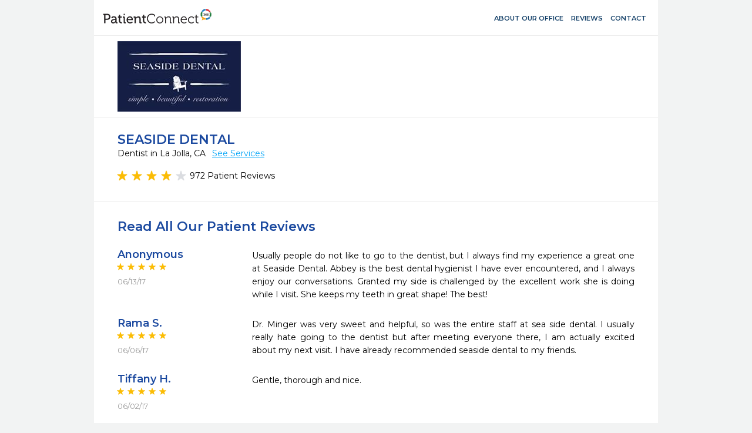

--- FILE ---
content_type: text/html; charset=utf-8
request_url: https://www.patientconnect365.com/MicrositeReviews/California/LaJolla/92037/Seaside_Dental
body_size: 5026
content:


<!DOCTYPE html>
<html>
    <head>
        <meta charset="utf-8" />
        <meta name="viewport" content="width=device-width, initial-scale=1.0">
        
        <link rel="icon" type="image/png" href="https://rwlvcdn-pc365-endpoint.azureedge.net/content/Images/favicon.ico" />
        <title>Seaside Dental - Dentist in La Jolla, CA - 92037 - 858-452-5520 - Reviews</title>
                <link href="https://rwlvcdn-pc365-endpoint.azureedge.net/Content/PublicPages/Less/all.min.css" rel="stylesheet" type="text/css"/>
        <link href="https://rwlvcdn-pc365-endpoint.azureedge.net/Content/FontAwesome/font-awesome.min.css" rel="stylesheet" type="text/css"/>
        <link href="/Content/MaterialIcons/MaterialIcons.min.css" rel="stylesheet" type="text/css"/>
        <link href="/Content/Views/Microsite/Reviews.min.css" rel="stylesheet" type="text/css"/>
        <link href="/Content/Views/Microsite/MicrositeReviews.min.css" rel="stylesheet" type="text/css"/>
        <link href="/Content/Views/Microsite/Microsite.min.css" rel="stylesheet" type="text/css"/>
        <link href="/Content/Views/Microsite/MicrositeHeader.css" rel="stylesheet" type="text/css"/>
        <link href="/Content/Views/Microsite/MicrositeFooter.css" rel="stylesheet" type="text/css"/>

        <link rel="preconnect" href="https://fonts.googleapis.com">
        <link rel="preconnect" href="https://fonts.gstatic.com" crossorigin>
        <link href="https://fonts.googleapis.com/css2?family=Montserrat:ital,wght@0,100..900;1,100..900&display=swap" rel="stylesheet">
        <script src="https://challenges.cloudflare.com/turnstile/v0/api.js" async defer></script>
        
    

    </head>
    


<body class=" inner-page">
            <script type="text/javascript" src="https://rwlvcdn-pc365-endpoint.azureedge.net/Scripts/PublicPortal.JQuery.min.js"></script>
        <script type="text/javascript" src="https://maps.googleapis.com/maps/api/js?v=3&amp;key=AIzaSyDRarDnOrfWRqo-Pxm1r3icGzrDXfOlA9g"></script>
        <script type="text/javascript" src="https://rwlvcdn-pc365-endpoint.azureedge.net/Scripts/Psd2Html.min.js"></script>
        <script type="text/javascript" src="https://rwlvcdn-pc365-endpoint.azureedge.net/Scripts/react.min.js"></script>
        <script type="text/javascript" src="/Scripts/Microsite/Microsite.min.js"></script>


    <div id="wrapper">
        

<header id="header">
    <div class="header__top-line">
            <div class="header__box-holder">
                <a href="#" class="nav-opener-inner tablet_visible"><span>menu</span></a>
                <div class="header-main__logo mob-hidden">
                    <a href="https://www.patientconnect365.com">
                        <img src="https://rwlvcdn-pc365-endpoint.azureedge.net/Content/PublicPages/Images/logo.svg" alt="PatientConnect">
                    </a>
                </div>
                <nav class="header__main-nav">
                    <ul class="main-nav__list">
                        <li class="main-nav__item ">
                            <a href="https://www.patientconnect365.com/Dentists/California/LaJolla/92037/Seaside_Dental" class="main-nav__link">
                                <span class="material-icons main-nav-icon">home</span>
                                <span>About our Office</span>
                            </a>
                        </li>
                                                <li class="main-nav__item  main-nav__item--active">
                            <a href="https://www.patientconnect365.com/MicrositeReviews/California/LaJolla/92037/Seaside_Dental" class="main-nav__link">
                                <span class="material-icons main-nav-icon">stars</span>
                                <span>Reviews</span>
                            </a>
                        </li>
                        <li class="main-nav__item ">
                            <a href="https://www.patientconnect365.com/MicrositeContact/California/LaJolla/92037/Seaside_Dental" class="main-nav__link">
                                <span class="material-icons main-nav-icon">contact_support</span>
                                <span>Contact</span>
                            </a>
                        </li>
                        <li class="main-nav__item tablet_visible  ">
                            <a href="https://www.rwlogin.com/PatientConnectAuthentication/SignIn?practiceId=11553" class="main-nav__link">
                                <span class="material-icons main-nav-icon">account_circle</span>
                                <span>Patient Login</span>
                            </a>
                        </li>
                    </ul>
                    <ul class="header__nav-add tablet_visible">
                        <li class="nav-add__item"><a href="http://www.revenuewell.com/" class="nav-add__link">About PatientConnect</a></li>
                        <li class="nav-add__item"><a href="https://www.patientconnect365.com/Home/PrivacyPolicy" class="nav-add__link">Privacy Policy</a></li>
                        <li class="nav-add__item"><a href="https://www.patientconnect365.com/Home/TermsOfUse" class="nav-add__link">Terms of Use</a></li>
                    </ul>
                </nav>
                
                <div class="header__link-holder">
                    <ul class="header__link-holder__link-list">
                        <li class="link-list__item link-list__item--tablet_visible">
                            <a href="https://www.patientconnect365.com/MicrositeContact/California/LaJolla/92037/Seaside_Dental" class="link-list__link">
                                <span class="material-icons link-list__icon">location_on</span>
                                <span class="link-list__link-text">Map</span>
                            </a>
                        </li>
                        <li class="link-list__item link-list__item--tablet_visible">
                            <a href="tel:858-452-5520" class="link-list__link">
                                <span class="material-icons link-list__icon">call</span>
                                <span class="link-list__link-text">Call</span>
                            </a>
                        </li>
                    </ul>
                </div>
            </div>
    </div>
        <div class="header-logo header__box-holder mob-hidden">
            <img src="https://d26ogar5mbvu9a.cloudfront.net/Images/Site_a9554fe4107548dbbf244fefde9c59e1.jpg" class="logo__logo-img">
        </div>
</header>


        <main role="main">
            

<div class="b-intro b-intro__mob-version">
    

    <div class="main__holder">
        <div class="b-intro__text">
                <h1 class="b-intro__title title-h1">Seaside Dental</h1>

<p>
    Dentist in La Jolla, CA

    <a href="/Dentists/California/LaJolla/92037/Seaside_Dental?scrollto=services"
       id="SeeServicesId" class="b-intro__link tablet_hidden">See Services</a>
</p>

<div class="b-intro__reviews tablet_hidden">
    <div id="react_vi944wxYo06ZE3exMJpOQ"><div class="b-intro__img-rating" data-reactroot="" data-reactid="1" data-react-checksum="1890896851"><ul class="rating-result " data-reactid="2"><li data-reactid="3"><span data-reactid="4"><i class="star full" data-reactid="5"></i></span></li><li data-reactid="6"><span data-reactid="7"><i class="star full" data-reactid="8"></i></span></li><li data-reactid="9"><span data-reactid="10"><i class="star full" data-reactid="11"></i></span></li><li data-reactid="12"><span data-reactid="13"><i class="star full" data-reactid="14"></i></span></li><li data-reactid="15"><span data-reactid="16"><i class="star empty" data-reactid="17"></i></span></li></ul></div></div>
        <span class="b-intro__reviews-link b-intro__link">972 Patient Reviews</span>
</div>
        </div>
    </div>
</div>
<div class="b-intro__reviews tablet_visible">
    <h3 class="b-intro__reviews__title title3">Read all our reviews</h3>
    <div class="img-holder">
        <div id="react_5kcU3raDE6XlmgI30rMbg"><div class="b-resent-reviews__img-rating" data-reactroot="" data-reactid="1" data-react-checksum="873910122"><ul class="rating-result " data-reactid="2"><li data-reactid="3"><span data-reactid="4"><i class="star full" data-reactid="5"></i></span></li><li data-reactid="6"><span data-reactid="7"><i class="star full" data-reactid="8"></i></span></li><li data-reactid="9"><span data-reactid="10"><i class="star full" data-reactid="11"></i></span></li><li data-reactid="12"><span data-reactid="13"><i class="star full" data-reactid="14"></i></span></li><li data-reactid="15"><span data-reactid="16"><i class="star empty" data-reactid="17"></i></span></li></ul></div></div>
    </div>
        <span>972 Patient Reviews</span>
</div>
    <section class="b-patient-reviews">
        <div class="main__holder">
            <h2 class="title-h2 b-patient-reviews__title-h2 tablet_hidden">Read all our patient reviews</h2>

            <div id="react_Wlhgogz4IUGlDcM9A9X2xQ"></div>
        </div>
    </section>

<div class="b-footer">
    <div class="b-footer__holder">
        <div class="b-footer__col">
            <h3 class="title-h2 b-footer__title-h3">Location</h3>
            <address class="address b-footer__address">
                <span>8950 Villa La Jolla Drive Suite A-105</span>,
                <span>La Jolla,</span>
                <span>CA</span>
                <span>92037</span>
            </address>
            <a href="https://www.google.com/maps/dir/Current+Location/8950 Villa La Jolla Drive Suite A-105+La Jolla+CA+92037" class="b-footer__driving-link" target="_blank">Driving Directions</a>
            <ul class="phone-list">
                <li class="phone-list__item">
                    <span class="phone-list__phone-type">Phone:</span>
                    <span class="phone-list__tel"><a href="tel:858-452-5520" class="phone-list__phone-link">858-452-5520</a></span>
                </li>
                    <li class="phone-list__item">
                        <span class="phone-list__phone-type">Fax:</span>
                        <span class="phone-list__tel">858-452-5525</span>
                    </li>
            </ul>
                <div class="social-networks__item"><a href="http://seasidedentalsandiego.com/" class="social-networks__item__link" target="_blank">http://seasidedentalsandiego.com/</a></div>
                    </div>
        <div class="b-footer__col">
            <h3 class="title-h2 b-footer__title-h3">Hours</h3>
            <div class="b-schedule">
                <ul class="schedule-list">
                        <li class="schedule-list__item">
                            <span class="schedule-list__weekday">Monday</span>
                            <span class="weekday__hours">
7AM - 3:30PM
                            </span>
                        </li>
                        <li class="schedule-list__item">
                            <span class="schedule-list__weekday">Tuesday</span>
                            <span class="weekday__hours">
10AM - 6:30PM
                            </span>
                        </li>
                        <li class="schedule-list__item">
                            <span class="schedule-list__weekday">Wednesday</span>
                            <span class="weekday__hours">
7AM - 3:30PM
                            </span>
                        </li>
                        <li class="schedule-list__item">
                            <span class="schedule-list__weekday">Thursday</span>
                            <span class="weekday__hours">
7AM - 3:30PM
                            </span>
                        </li>
                        <li class="schedule-list__item">
                            <span class="schedule-list__weekday">Friday</span>
                            <span class="weekday__hours">
7AM - 3:30PM
                            </span>
                        </li>
                        <li class="schedule-list__item">
                            <span class="schedule-list__weekday">Saturday</span>
                            <span class="weekday__hours">
Closed
                            </span>
                        </li>
                        <li class="schedule-list__item">
                            <span class="schedule-list__weekday">Sunday</span>
                            <span class="weekday__hours">
Closed
                            </span>
                        </li>
                </ul>

            </div>
        </div>
        <div class="b-footer__col">
            <h3 class="title-h2 b-footer__title-h3 mob-hidden">Get In Touch</h3>
            <ul class="btn-link__list">
                <li class="btn-link__item">
                    <a href="tel:858-452-5520" class="btn-link btn-link__phone" data-ga-label="phone">
                        <span class="material-icons btn-link__icon">call</span>
                        858-452-5520
                    </a>
                </li>
                    <li class="btn-link__item">
                        <a href="/cdn-cgi/l/email-protection#c3adaceeb1a6b3afba83b3a2b7aaa6adb7a0acadada6a0b7f0f5f6eda0acae" class="btn-link" data-ga-label="email">
                            <span class="material-icons btn-link__icon">forward_to_inbox</span>
                            Email Us
                        </a>
                    </li>
            </ul>
        </div>
    </div>
</div>



<div class="b-map">
    <div class="map-block">
        <div class="map-canvas"></div>
    </div>
</div>


<script data-cfasync="false" src="/cdn-cgi/scripts/5c5dd728/cloudflare-static/email-decode.min.js"></script><script>
    $(document).ready(function () {
        var dataMarkers =
        [
            {
                "location": [32.8711579, -117.2355826],
                "popupHTML": "" +
                    "<div class='popup-holder'>" +
                    "<a href='#' class='marker-opener'><span></span> <span class='pin-popup-title'>Seaside Dental</span></a>" +
                    "<div class='popup'><strong>Seaside Dental</strong>" +
                    "<address class='address b-footer__address'>8950 Villa La Jolla Drive Suite A-105 La Jolla, CA 92037</address> " +
                    "<a href='#' class='close'>" +
                    'Close' +
                    "</a></div></div>"
            }
        ];
        $(".map-block").data("markers", dataMarkers);
    })
</script>
        </main>
        

<footer class="footer">
    <div class="footer__holder">
        <div class="footer__line">
            <span class="footer__copy">&#169; 2026 Revenue Well Systems, LLC - Ultimate practice marketing and communication suite.</span>
            <ul class="footer-menu">
                <li class="footer-menu__item">
                    <a href="https://www.patientconnect365.com/Home/PrivacyPolicy" target="_blank" class="footer-menu__item__link">Privacy Policy</a>
                </li>
                <li class="footer-menu__item">
                    <a href="https://www.patientconnect365.com/Home/TermsOfUse" target="_blank" class="footer-menu__item__link">Terms of Use</a>
                </li>
                    <li class="footer-menu__item tablet_hidden">
                        <a href="https://www.patientconnect365.com/MicrositeContact/California/LaJolla/92037/Seaside_Dental" target="_blank" class="footer-menu__item__link">Contact Us</a>
                    </li>
            </ul>
        </div>
    </div>
</footer>
    </div>

    <script src="/Content/build/client.bundle.js"></script>
<script>ReactDOM.render(React.createElement(Components.PracticeRating, {"rating":4.9,"reviewsCount":972,"cssOuterClass":"b-intro__img-rating"}), document.getElementById("react_vi944wxYo06ZE3exMJpOQ"));
ReactDOM.render(React.createElement(Components.PracticeRating, {"rating":4.9,"reviewsCount":972,"cssOuterClass":"b-resent-reviews__img-rating","isSmall":false}), document.getElementById("react_5kcU3raDE6XlmgI30rMbg"));
ReactDOM.render(React.createElement(Components.Reviews, {"practiceId":11553,"reviewsCount":972,"recentReviews":[{"Id":1750452,"Rating":5,"Reply":null,"UserFirstName":"Anonymous","UserLastName":null,"UserFullName":"Anonymous ","Title":"","Text":"Usually people do not like to go to the dentist, but I always find my experience a great one at Seaside Dental. Abbey is the best dental hygienist I have ever encountered, and I always enjoy our conversations. Granted my side is challenged by the excellent work she is doing while I visit. She keeps my teeth in great shape! The best!","ReviewDate":"2017-06-13T00:00:00","ReplyDate":null,"SourceLink":null,"SourceStr":null,"SourceName":null,"ReviewDateStr":"06/13/17","ReplyDateStr":"06/13/17","GoogleDateString":"2017-06-13"},{"Id":1750453,"Rating":5,"Reply":null,"UserFirstName":"Rama","UserLastName":"S","UserFullName":"Rama S.","Title":"","Text":"Dr. Minger was very sweet and helpful, so was the entire staff at sea side dental. I usually really hate going to the dentist but after meeting everyone there, I am actually excited about my next visit. I have already recommended seaside dental to my friends.","ReviewDate":"2017-06-06T00:00:00","ReplyDate":null,"SourceLink":null,"SourceStr":null,"SourceName":null,"ReviewDateStr":"06/06/17","ReplyDateStr":"06/06/17","GoogleDateString":"2017-06-06"},{"Id":1750454,"Rating":5,"Reply":null,"UserFirstName":"Tiffany","UserLastName":"H","UserFullName":"Tiffany H.","Title":"","Text":"Gentle, thorough and nice.","ReviewDate":"2017-06-02T00:00:00","ReplyDate":null,"SourceLink":null,"SourceStr":null,"SourceName":null,"ReviewDateStr":"06/02/17","ReplyDateStr":"06/02/17","GoogleDateString":"2017-06-02"},{"Id":1750455,"Rating":5,"Reply":null,"UserFirstName":"Anonymous","UserLastName":null,"UserFullName":"Anonymous ","Title":"","Text":"Best dentist I\u0027ve ever been to.","ReviewDate":"2017-05-26T00:00:00","ReplyDate":null,"SourceLink":null,"SourceStr":null,"SourceName":null,"ReviewDateStr":"05/26/17","ReplyDateStr":"05/26/17","GoogleDateString":"2017-05-26"},{"Id":1750456,"Rating":5,"Reply":null,"UserFirstName":"Erica","UserLastName":"N","UserFullName":"Erica N.","Title":"","Text":"I always love seeing Dr. Minger! She did a great job on my tooth and is always so pleasant to be around.","ReviewDate":"2017-05-26T00:00:00","ReplyDate":null,"SourceLink":null,"SourceStr":null,"SourceName":null,"ReviewDateStr":"05/26/17","ReplyDateStr":"05/26/17","GoogleDateString":"2017-05-26"},{"Id":1750457,"Rating":5,"Reply":null,"UserFirstName":"Janet","UserLastName":"H","UserFullName":"Janet H.","Title":"","Text":"First time with Christine -very happy with her work! My mouth was not sore that day or this morning!","ReviewDate":"2017-05-26T00:00:00","ReplyDate":null,"SourceLink":null,"SourceStr":null,"SourceName":null,"ReviewDateStr":"05/26/17","ReplyDateStr":"05/26/17","GoogleDateString":"2017-05-26"},{"Id":1750458,"Rating":5,"Reply":null,"UserFirstName":"Anonymous","UserLastName":null,"UserFullName":"Anonymous ","Title":"","Text":"Always great care and great customer service.","ReviewDate":"2017-05-24T00:00:00","ReplyDate":null,"SourceLink":null,"SourceStr":null,"SourceName":null,"ReviewDateStr":"05/24/17","ReplyDateStr":"05/24/17","GoogleDateString":"2017-05-24"},{"Id":1750459,"Rating":4,"Reply":null,"UserFirstName":"Diana","UserLastName":"R","UserFullName":"Diana R.","Title":"","Text":"Dr. Kim was very personable and warm. I feel he was a bit indirect regarding my treatment plan, he didn\u0027t say I needed Fillings he said it was something to watch but then the hygienist clarified for me. Overall great office doctors and staff.","ReviewDate":"2017-05-12T00:00:00","ReplyDate":null,"SourceLink":null,"SourceStr":null,"SourceName":null,"ReviewDateStr":"05/12/17","ReplyDateStr":"05/12/17","GoogleDateString":"2017-05-12"},{"Id":1750460,"Rating":5,"Reply":null,"UserFirstName":"Linda","UserLastName":"M","UserFullName":"Linda M.","Title":"","Text":"I just had a teeth cleaning with Abbey. She\u0027s the best, always making sure I am comfortable with a \u0022blanky\u0022 and a warm neck roll. It\u0027s like going to a spa. Then Dr Minger found some areas that need attention with little fillings. This office is very preventative, and due to their thorough attention to detail, my teeth are in great shape. I\u0027ll be 75 this weekend, and I\u0027ve been going to Dr Lange\u0027s office for 35 years. This is an A+ dental office with all the newest equipment, finest dentists, and caring employees.","ReviewDate":"2017-05-11T00:00:00","ReplyDate":null,"SourceLink":null,"SourceStr":null,"SourceName":null,"ReviewDateStr":"05/11/17","ReplyDateStr":"05/11/17","GoogleDateString":"2017-05-11"},{"Id":1750461,"Rating":5,"Reply":null,"UserFirstName":"Anonymous","UserLastName":null,"UserFullName":"Anonymous ","Title":"","Text":"Loved my hygiene appointment with Christine!","ReviewDate":"2017-05-11T00:00:00","ReplyDate":null,"SourceLink":null,"SourceStr":null,"SourceName":null,"ReviewDateStr":"05/11/17","ReplyDateStr":"05/11/17","GoogleDateString":"2017-05-11"}],"loadMorePatientReviewsUrl":"/MicrositeReviews/LoadMorePatientReviews","resources":{"loadMorePatientReviews":"Load more patient reviews","submitted":"Submitted","commentFromThePractice":"Comment from the practice","read":"read","more":"more","less":"less","loadingGifUrl":"/Content/Images/SmallInlineLoading.gif"}}), document.getElementById("react_Wlhgogz4IUGlDcM9A9X2xQ"));
</script>

<script async src="https://www.googletagmanager.com/gtag/js?id=G-HW9S34QNQL"></script>
<script>
  window.dataLayer = window.dataLayer || [];
  function gtag(){dataLayer.push(arguments);}
  gtag('js', new Date());

  gtag('config', 'G-HW9S34QNQL');
</script>        <div style="display: none;" data-ga-index="microsite" />
<script>


    const elements = document.querySelectorAll('[data-ga-label]');
    const gaIndexElement = document.querySelector('[data-ga-index]');
    const gaIndex = gaIndexElement.getAttribute('data-ga-index');

    for (let i = 0; i < elements.length; i++) {

        const element = elements[i];
        if (element) {

            const gaElementLabel = element.getAttribute('data-ga-label');

            element.addEventListener('click', function () {
                gtag('event', 'button_click_' + gaIndex + '_' + gaElementLabel, {
                    event_category: 'user_interaction'
                });
            });
        }
    }

</script>
    <script type="text/javascript">
        $(document).ready(function () {
            RevenueWell.Views.Microsite.MicrositeBase.Init({});
        });
    </script>
    

</body>

</html>
